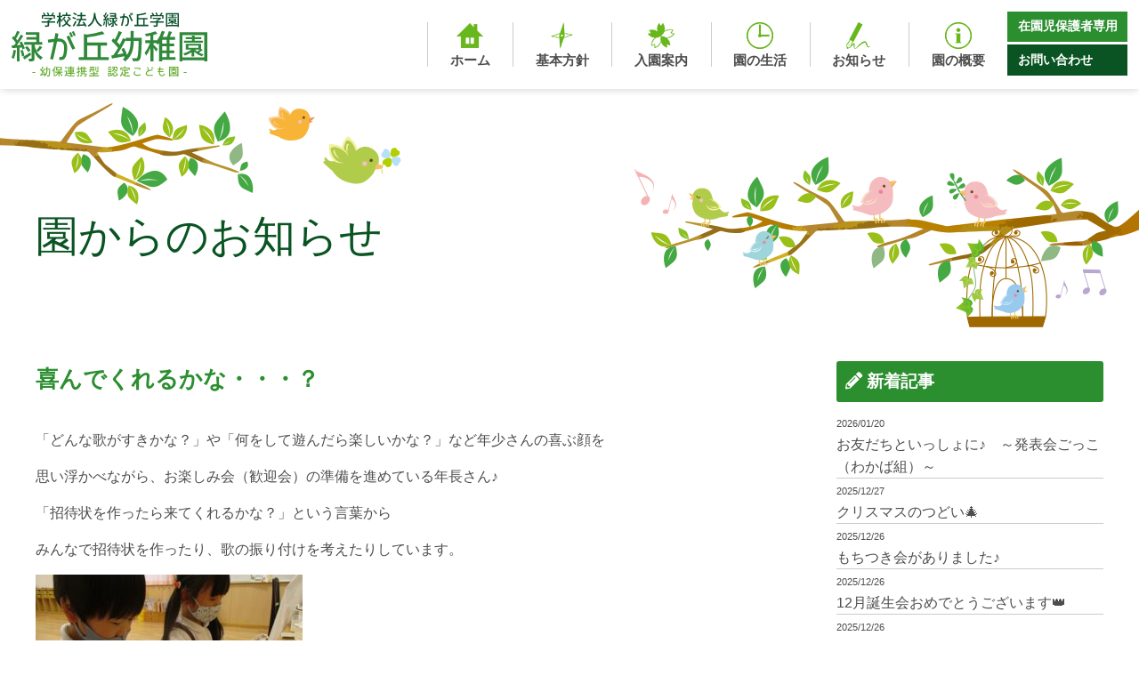

--- FILE ---
content_type: text/html; charset=UTF-8
request_url: https://midorigaoka-niigata.com/news/15973.html
body_size: 8260
content:
<!doctype html>
<html>
<head>
	<!-- Global site tag (gtag.js) - Google Analytics -->
<script async src="https://www.googletagmanager.com/gtag/js?id=UA-13279280-51"></script>
<script>
  window.dataLayer = window.dataLayer || [];
  function gtag(){dataLayer.push(arguments);}
  gtag('js', new Date());

  gtag('config', 'UA-13279280-51');
</script>

<meta charset="UTF-8">
<title>喜んでくれるかな・・・？ | 緑が丘幼稚園のホームページ　新潟市の幼稚園</title>
<meta name="Keywords" content="新潟県,新潟市,緑が丘幼稚園,みどりがおか,学校法人,幼稚園,保育園,子育て,育児,未就園児" />
<meta name="Description" content="新潟市の幼稚園　緑が丘幼稚園のホームページです。預かり保育『たんぽぽ』、親子サークル『どんぐり』を実施しています。" />
<meta name="viewport" content="width=device-width, user-scalable=yes, maximum-scale=1.0, minimum-scale=1.0">
<link rel="stylesheet" type="text/css" media="all" href="https://midorigaoka-niigata.com/wp-content/themes/midorigaoka-niigata.com/style.css?ver=1768988610">
<meta name='robots' content='max-image-preview:large' />
<link rel='stylesheet' id='wp-block-library-css' href='https://midorigaoka-niigata.com/wp-includes/css/dist/block-library/style.min.css?ver=6.5.7' type='text/css' media='all' />
<style id='classic-theme-styles-inline-css' type='text/css'>
/*! This file is auto-generated */
.wp-block-button__link{color:#fff;background-color:#32373c;border-radius:9999px;box-shadow:none;text-decoration:none;padding:calc(.667em + 2px) calc(1.333em + 2px);font-size:1.125em}.wp-block-file__button{background:#32373c;color:#fff;text-decoration:none}
</style>
<style id='global-styles-inline-css' type='text/css'>
body{--wp--preset--color--black: #000000;--wp--preset--color--cyan-bluish-gray: #abb8c3;--wp--preset--color--white: #ffffff;--wp--preset--color--pale-pink: #f78da7;--wp--preset--color--vivid-red: #cf2e2e;--wp--preset--color--luminous-vivid-orange: #ff6900;--wp--preset--color--luminous-vivid-amber: #fcb900;--wp--preset--color--light-green-cyan: #7bdcb5;--wp--preset--color--vivid-green-cyan: #00d084;--wp--preset--color--pale-cyan-blue: #8ed1fc;--wp--preset--color--vivid-cyan-blue: #0693e3;--wp--preset--color--vivid-purple: #9b51e0;--wp--preset--gradient--vivid-cyan-blue-to-vivid-purple: linear-gradient(135deg,rgba(6,147,227,1) 0%,rgb(155,81,224) 100%);--wp--preset--gradient--light-green-cyan-to-vivid-green-cyan: linear-gradient(135deg,rgb(122,220,180) 0%,rgb(0,208,130) 100%);--wp--preset--gradient--luminous-vivid-amber-to-luminous-vivid-orange: linear-gradient(135deg,rgba(252,185,0,1) 0%,rgba(255,105,0,1) 100%);--wp--preset--gradient--luminous-vivid-orange-to-vivid-red: linear-gradient(135deg,rgba(255,105,0,1) 0%,rgb(207,46,46) 100%);--wp--preset--gradient--very-light-gray-to-cyan-bluish-gray: linear-gradient(135deg,rgb(238,238,238) 0%,rgb(169,184,195) 100%);--wp--preset--gradient--cool-to-warm-spectrum: linear-gradient(135deg,rgb(74,234,220) 0%,rgb(151,120,209) 20%,rgb(207,42,186) 40%,rgb(238,44,130) 60%,rgb(251,105,98) 80%,rgb(254,248,76) 100%);--wp--preset--gradient--blush-light-purple: linear-gradient(135deg,rgb(255,206,236) 0%,rgb(152,150,240) 100%);--wp--preset--gradient--blush-bordeaux: linear-gradient(135deg,rgb(254,205,165) 0%,rgb(254,45,45) 50%,rgb(107,0,62) 100%);--wp--preset--gradient--luminous-dusk: linear-gradient(135deg,rgb(255,203,112) 0%,rgb(199,81,192) 50%,rgb(65,88,208) 100%);--wp--preset--gradient--pale-ocean: linear-gradient(135deg,rgb(255,245,203) 0%,rgb(182,227,212) 50%,rgb(51,167,181) 100%);--wp--preset--gradient--electric-grass: linear-gradient(135deg,rgb(202,248,128) 0%,rgb(113,206,126) 100%);--wp--preset--gradient--midnight: linear-gradient(135deg,rgb(2,3,129) 0%,rgb(40,116,252) 100%);--wp--preset--font-size--small: 13px;--wp--preset--font-size--medium: 20px;--wp--preset--font-size--large: 36px;--wp--preset--font-size--x-large: 42px;--wp--preset--spacing--20: 0.44rem;--wp--preset--spacing--30: 0.67rem;--wp--preset--spacing--40: 1rem;--wp--preset--spacing--50: 1.5rem;--wp--preset--spacing--60: 2.25rem;--wp--preset--spacing--70: 3.38rem;--wp--preset--spacing--80: 5.06rem;--wp--preset--shadow--natural: 6px 6px 9px rgba(0, 0, 0, 0.2);--wp--preset--shadow--deep: 12px 12px 50px rgba(0, 0, 0, 0.4);--wp--preset--shadow--sharp: 6px 6px 0px rgba(0, 0, 0, 0.2);--wp--preset--shadow--outlined: 6px 6px 0px -3px rgba(255, 255, 255, 1), 6px 6px rgba(0, 0, 0, 1);--wp--preset--shadow--crisp: 6px 6px 0px rgba(0, 0, 0, 1);}:where(.is-layout-flex){gap: 0.5em;}:where(.is-layout-grid){gap: 0.5em;}body .is-layout-flex{display: flex;}body .is-layout-flex{flex-wrap: wrap;align-items: center;}body .is-layout-flex > *{margin: 0;}body .is-layout-grid{display: grid;}body .is-layout-grid > *{margin: 0;}:where(.wp-block-columns.is-layout-flex){gap: 2em;}:where(.wp-block-columns.is-layout-grid){gap: 2em;}:where(.wp-block-post-template.is-layout-flex){gap: 1.25em;}:where(.wp-block-post-template.is-layout-grid){gap: 1.25em;}.has-black-color{color: var(--wp--preset--color--black) !important;}.has-cyan-bluish-gray-color{color: var(--wp--preset--color--cyan-bluish-gray) !important;}.has-white-color{color: var(--wp--preset--color--white) !important;}.has-pale-pink-color{color: var(--wp--preset--color--pale-pink) !important;}.has-vivid-red-color{color: var(--wp--preset--color--vivid-red) !important;}.has-luminous-vivid-orange-color{color: var(--wp--preset--color--luminous-vivid-orange) !important;}.has-luminous-vivid-amber-color{color: var(--wp--preset--color--luminous-vivid-amber) !important;}.has-light-green-cyan-color{color: var(--wp--preset--color--light-green-cyan) !important;}.has-vivid-green-cyan-color{color: var(--wp--preset--color--vivid-green-cyan) !important;}.has-pale-cyan-blue-color{color: var(--wp--preset--color--pale-cyan-blue) !important;}.has-vivid-cyan-blue-color{color: var(--wp--preset--color--vivid-cyan-blue) !important;}.has-vivid-purple-color{color: var(--wp--preset--color--vivid-purple) !important;}.has-black-background-color{background-color: var(--wp--preset--color--black) !important;}.has-cyan-bluish-gray-background-color{background-color: var(--wp--preset--color--cyan-bluish-gray) !important;}.has-white-background-color{background-color: var(--wp--preset--color--white) !important;}.has-pale-pink-background-color{background-color: var(--wp--preset--color--pale-pink) !important;}.has-vivid-red-background-color{background-color: var(--wp--preset--color--vivid-red) !important;}.has-luminous-vivid-orange-background-color{background-color: var(--wp--preset--color--luminous-vivid-orange) !important;}.has-luminous-vivid-amber-background-color{background-color: var(--wp--preset--color--luminous-vivid-amber) !important;}.has-light-green-cyan-background-color{background-color: var(--wp--preset--color--light-green-cyan) !important;}.has-vivid-green-cyan-background-color{background-color: var(--wp--preset--color--vivid-green-cyan) !important;}.has-pale-cyan-blue-background-color{background-color: var(--wp--preset--color--pale-cyan-blue) !important;}.has-vivid-cyan-blue-background-color{background-color: var(--wp--preset--color--vivid-cyan-blue) !important;}.has-vivid-purple-background-color{background-color: var(--wp--preset--color--vivid-purple) !important;}.has-black-border-color{border-color: var(--wp--preset--color--black) !important;}.has-cyan-bluish-gray-border-color{border-color: var(--wp--preset--color--cyan-bluish-gray) !important;}.has-white-border-color{border-color: var(--wp--preset--color--white) !important;}.has-pale-pink-border-color{border-color: var(--wp--preset--color--pale-pink) !important;}.has-vivid-red-border-color{border-color: var(--wp--preset--color--vivid-red) !important;}.has-luminous-vivid-orange-border-color{border-color: var(--wp--preset--color--luminous-vivid-orange) !important;}.has-luminous-vivid-amber-border-color{border-color: var(--wp--preset--color--luminous-vivid-amber) !important;}.has-light-green-cyan-border-color{border-color: var(--wp--preset--color--light-green-cyan) !important;}.has-vivid-green-cyan-border-color{border-color: var(--wp--preset--color--vivid-green-cyan) !important;}.has-pale-cyan-blue-border-color{border-color: var(--wp--preset--color--pale-cyan-blue) !important;}.has-vivid-cyan-blue-border-color{border-color: var(--wp--preset--color--vivid-cyan-blue) !important;}.has-vivid-purple-border-color{border-color: var(--wp--preset--color--vivid-purple) !important;}.has-vivid-cyan-blue-to-vivid-purple-gradient-background{background: var(--wp--preset--gradient--vivid-cyan-blue-to-vivid-purple) !important;}.has-light-green-cyan-to-vivid-green-cyan-gradient-background{background: var(--wp--preset--gradient--light-green-cyan-to-vivid-green-cyan) !important;}.has-luminous-vivid-amber-to-luminous-vivid-orange-gradient-background{background: var(--wp--preset--gradient--luminous-vivid-amber-to-luminous-vivid-orange) !important;}.has-luminous-vivid-orange-to-vivid-red-gradient-background{background: var(--wp--preset--gradient--luminous-vivid-orange-to-vivid-red) !important;}.has-very-light-gray-to-cyan-bluish-gray-gradient-background{background: var(--wp--preset--gradient--very-light-gray-to-cyan-bluish-gray) !important;}.has-cool-to-warm-spectrum-gradient-background{background: var(--wp--preset--gradient--cool-to-warm-spectrum) !important;}.has-blush-light-purple-gradient-background{background: var(--wp--preset--gradient--blush-light-purple) !important;}.has-blush-bordeaux-gradient-background{background: var(--wp--preset--gradient--blush-bordeaux) !important;}.has-luminous-dusk-gradient-background{background: var(--wp--preset--gradient--luminous-dusk) !important;}.has-pale-ocean-gradient-background{background: var(--wp--preset--gradient--pale-ocean) !important;}.has-electric-grass-gradient-background{background: var(--wp--preset--gradient--electric-grass) !important;}.has-midnight-gradient-background{background: var(--wp--preset--gradient--midnight) !important;}.has-small-font-size{font-size: var(--wp--preset--font-size--small) !important;}.has-medium-font-size{font-size: var(--wp--preset--font-size--medium) !important;}.has-large-font-size{font-size: var(--wp--preset--font-size--large) !important;}.has-x-large-font-size{font-size: var(--wp--preset--font-size--x-large) !important;}
.wp-block-navigation a:where(:not(.wp-element-button)){color: inherit;}
:where(.wp-block-post-template.is-layout-flex){gap: 1.25em;}:where(.wp-block-post-template.is-layout-grid){gap: 1.25em;}
:where(.wp-block-columns.is-layout-flex){gap: 2em;}:where(.wp-block-columns.is-layout-grid){gap: 2em;}
.wp-block-pullquote{font-size: 1.5em;line-height: 1.6;}
</style>
<link rel='stylesheet' id='dashicons-css' href='https://midorigaoka-niigata.com/wp-includes/css/dashicons.min.css?ver=6.5.7' type='text/css' media='all' />
<link rel='stylesheet' id='my-calendar-reset-css' href='https://midorigaoka-niigata.com/wp-content/plugins/my-calendar/css/reset.css?ver=3.5.10' type='text/css' media='all' />
<link rel='stylesheet' id='my-calendar-style-css' href='https://midorigaoka-niigata.com/wp-content/plugins/my-calendar/styles/light.css?ver=3.5.10-light-css' type='text/css' media='all' />
<style id='my-calendar-style-inline-css' type='text/css'>

/* Styles by My Calendar - Joseph C Dolson https://www.joedolson.com/ */

.my-calendar-modal .event-title svg { background-color: #0f79dc; padding: 3px; }
.mc-main .mc_1 .event-title, .mc-main .mc_1 .event-title a { background: #0f79dc !important; color: #ffffff !important; }
.mc-main .mc_1 .event-title button { background: #0f79dc !important; color: #ffffff !important; }
.mc-main .mc_1 .event-title a:hover, .mc-main .mc_1 .event-title a:focus { background: #0046a9 !important;}
.mc-main .mc_1 .event-title button:hover, .mc-main .mc_1 .event-title button:focus { background: #0046a9 !important;}
.mc-main, .mc-event, .my-calendar-modal, .my-calendar-modal-overlay {--primary-dark: #313233; --primary-light: #fff; --secondary-light: #fff; --secondary-dark: #000; --highlight-dark: #666; --highlight-light: #efefef; --close-button: #b32d2e; --search-highlight-bg: #f5e6ab; --navbar-background: transparent; --nav-button-bg: #fff; --nav-button-color: #313233; --nav-button-border: #313233; --nav-input-border: #313233; --nav-input-background: #fff; --nav-input-color: #313233; --grid-cell-border: #0000001f; --grid-header-border: #313233; --grid-header-color: #313233; --grid-header-bg: transparent; --grid-cell-background: transparent; --current-day-border: #313233; --current-day-color: #313233; --current-day-bg: transparent; --date-has-events-bg: #313233; --date-has-events-color: #f6f7f7; --calendar-heading: clamp( 1.125rem, 24px, 2.5rem ); --event-title: clamp( 1.25rem, 24px, 2.5rem ); --grid-date: 16px; --grid-date-heading: clamp( .75rem, 16px, 1.5rem ); --modal-title: 1.5rem; --navigation-controls: clamp( .75rem, 16px, 1.5rem ); --card-heading: 1.125rem; --list-date: 1.25rem; --author-card: clamp( .75rem, 14px, 1.5rem); --single-event-title: clamp( 1.25rem, 24px, 2.5rem ); --mini-time-text: clamp( .75rem, 14px 1.25rem ); --list-event-date: 1.25rem; --list-event-title: 1.2rem; --category-mc_1: #0f79dc; }
</style>
<script type="text/javascript" src="https://midorigaoka-niigata.com/wp-includes/js/jquery/jquery.min.js?ver=3.7.1" id="jquery-core-js"></script>
<script type="text/javascript" src="https://midorigaoka-niigata.com/wp-includes/js/jquery/jquery-migrate.min.js?ver=3.4.1" id="jquery-migrate-js"></script>
</head>
<body>

<header id="header" class="fade-in-down">
  <div class="h_inner">
    <div id="h_logo"><h1><a href="https://midorigaoka-niigata.com/"><img src="https://midorigaoka-niigata.com/wp-content/themes/midorigaoka-niigata.com/img/common/logo.svg" alt="緑が丘幼稚園"></a></h1></div>
    <div id="h_menu">
      <nav class="main_nav">
        <ul>
          <li><a href="https://midorigaoka-niigata.com/">
            <span class="menu_icon"><img src="https://midorigaoka-niigata.com/wp-content/themes/midorigaoka-niigata.com/img/common/menu/icon1.png" alt="ホーム"></span>
            <span class="text">ホーム</span>
          </a></li>
          <li><a href="https://midorigaoka-niigata.com/policy">
            <span class="menu_icon"><img src="https://midorigaoka-niigata.com/wp-content/themes/midorigaoka-niigata.com/img/common/menu/icon2.png" alt="基本方針"></span>
            <span class="text">基本方針</span>
          </a></li>
          <li><a href="https://midorigaoka-niigata.com/recruit">
            <span class="menu_icon"><img src="https://midorigaoka-niigata.com/wp-content/themes/midorigaoka-niigata.com/img/common/menu/icon3.png" alt="入園案内"></span>
            <span class="text">入園案内</span>
          </a></li>
          <li><a href="https://midorigaoka-niigata.com/days">
            <span class="menu_icon"><img src="https://midorigaoka-niigata.com/wp-content/themes/midorigaoka-niigata.com/img/common/menu/icon6.png" alt="園の生活"></span>
            <span class="text">園の生活</span>
          </a></li>
          <li><a href="https://midorigaoka-niigata.com/category/news">
            <span class="menu_icon"><img src="https://midorigaoka-niigata.com/wp-content/themes/midorigaoka-niigata.com/img/common/menu/icon4.png" alt="お知らせ"></span>
            <span class="text">お知らせ</span>
          </a></li>
          <li><a href="https://midorigaoka-niigata.com/information">
            <span class="menu_icon"><img src="https://midorigaoka-niigata.com/wp-content/themes/midorigaoka-niigata.com/img/common/menu/icon5.png" alt="園の概要"></span>
            <span class="text">園の概要</span>
          </a></li>
        </ul>
      </nav>
      <nav class="sub_nav">
        <ul>
          <li><a href="https://midorigaoka-niigata.com/memberpage">在園児保護者専用</a></li>
          <li><a href="https://midorigaoka-niigata.com/contact">お問い合わせ</a></li>
        </ul>
      </nav>
    </div>
  </div>
</header>

<div id="navButton">
  <span></span>
  <span></span>
  <span></span>
</div>
<div class="navTel"><a href="tel:0252753372"><i class="fas fa-phone"></i></a></div>
<div id="navBox">
  <nav><ul id="menu-sp_global" class="menu"><li id="menu-item-17133"><a href="https://midorigaoka-niigata.com/">ホーム<span></span></a></li>
<li id="menu-item-17142"><a href="https://midorigaoka-niigata.com/policy">基本方針<span></span></a></li>
<li id="menu-item-17137"><a href="https://midorigaoka-niigata.com/recruit">入園案内<span></span></a></li>
<li id="menu-item-17140"><a href="https://midorigaoka-niigata.com/days">園児の１日の生活リズム＆年間行事<span></span></a></li>
<li id="menu-item-17141"><a href="https://midorigaoka-niigata.com/ensha">園舎のご案内<span></span></a></li>
<li id="menu-item-17139"><a href="https://midorigaoka-niigata.com/information">園の概要<span></span></a></li>
<li id="menu-item-17135"><a href="https://midorigaoka-niigata.com/bus">バスコース<span></span></a></li>
<li id="menu-item-17144"><a href="https://midorigaoka-niigata.com/taisaku">緑が丘学園における環境面、健康面、衛生面の対策について<span></span></a></li>
<li id="menu-item-17145"><a href="https://midorigaoka-niigata.com/tanpopo">預かり保育たんぽぽ<span></span></a></li>
<li id="menu-item-17146"><a href="https://midorigaoka-niigata.com/category/news">園からのお知らせ<span></span></a></li>
<li id="menu-item-17143"><a href="https://midorigaoka-niigata.com/donguri">緑が丘　親子サークル『どんぐり』<span></span></a></li>
<li id="menu-item-17148"><a href="https://midorigaoka-niigata.com/category/donguri">どんぐり<span></span></a></li>
<li id="menu-item-17675"><a href="https://midorigaoka-niigata.com/category/diary">カメ日記<span></span></a></li>
<li id="menu-item-17136"><a href="https://midorigaoka-niigata.com/memberpage">保護者専用ページ<span></span></a></li>
<li id="menu-item-17138"><a href="https://midorigaoka-niigata.com/downloadlist">各種書類ダウンロード<span></span></a></li>
<li id="menu-item-17134"><a href="https://midorigaoka-niigata.com/contact">お問い合わせ<span></span></a></li>
</ul></nav>
</div>
<div class="overlay"></div>

  
<div class="contents_container"><section id="pageHeader">
  <div class="inner">
    <h2>園からのお知らせ</h2>
  </div>
</section>
<div class="singlepage">
	<div class="single_main">
        <div class="singleBox">
      <article id="post-15973" class="singlePost post-15973 post type-post status-publish format-standard hentry category-news">
        <h2 class="singleTit">喜んでくれるかな・・・？</h2>
				        <div class="singleContent single-editor">
					<p>「どんな歌がすきかな？」や「何をして遊んだら楽しいかな？」など年少さんの喜ぶ顔を</p>
<p>思い浮かべながら、お楽しみ会（歓迎会）の準備を進めている年長さん♪</p>
<p>「招待状を作ったら来てくれるかな？」という言葉から</p>
<p>みんなで招待状を作ったり、歌の振り付けを考えたりしています。</p>
<p><a href="https://midorigaoka-niigata.com/wp-content/uploads/2021/04/IMG_2995.jpg"><img fetchpriority="high" decoding="async" class="alignnone size-medium wp-image-15994" src="https://midorigaoka-niigata.com/wp-content/uploads/2021/04/IMG_2995-300x225.jpg" alt="" width="300" height="225" srcset="https://midorigaoka-niigata.com/wp-content/uploads/2021/04/IMG_2995-300x225.jpg 300w, https://midorigaoka-niigata.com/wp-content/uploads/2021/04/IMG_2995.jpg 640w" sizes="(max-width: 300px) 100vw, 300px" /></a></p>
<p><span style="color: #ff00ff;">何色の花にしようかな～<span style="color: #000000;">と</span></span></p>
<p>招待状の周りにつける飾りを子どもたちで</p>
<p>作りました(*&#8217;▽&#8217;)</p>
<p>&nbsp;</p>
<p>さあ、招待状を渡しに行きましょう♡</p>
<p>&nbsp;</p>
<p><span style="color: #0000ff;"><a href="https://midorigaoka-niigata.com/wp-content/uploads/2021/04/IMG_7915.jpg"><img decoding="async" class="alignnone size-medium wp-image-16002" src="https://midorigaoka-niigata.com/wp-content/uploads/2021/04/IMG_7915-300x225.jpg" alt="" width="300" height="225" srcset="https://midorigaoka-niigata.com/wp-content/uploads/2021/04/IMG_7915-300x225.jpg 300w, https://midorigaoka-niigata.com/wp-content/uploads/2021/04/IMG_7915.jpg 640w" sizes="(max-width: 300px) 100vw, 300px" /></a></span></p>
<p><span style="color: #0000ff;">「ホールにきてください♥」</span></p>
<p>&nbsp;</p>
<p>いよいよ３０日は、お楽しみ会です。</p>
<p>どのような会になるのでしょうか・・・(*^_^*)</p>
				</div>
        <div class="dateBox"><span class="date">投稿日：<time datetime="2021-04-28">2021.04.28</time></span> | <span class="catList">カテゴリー：<a href="https://midorigaoka-niigata.com/category/news" rel="category tag">園からのお知らせ</a></span></div>
			</article>
			<div class="paging">
				<div class="prev"><a href="https://midorigaoka-niigata.com/news/15946.html" rel="next">« 前のページへ</a></div>
				<div class="next"><a href="https://midorigaoka-niigata.com/news/15888.html" rel="prev">次のページへ »</a></div>
			</div>
		</div>
		</div>
	<div class="single_side">

	<!-- 新着記事 -->
        <div class="widget">
      <h2 class="widget-title"><i class="fas fa-pencil-alt"></i> 新着記事</h2>
      <ul class="sideList">
               <li><a href="https://midorigaoka-niigata.com/news/26840.html"><span class="date">2026/01/20</span><h3>お友だちといっしょに♪　～発表会ごっこ（わかば組）～</h3></a></li>
               <li><a href="https://midorigaoka-niigata.com/news/26730.html"><span class="date">2025/12/27</span><h3>クリスマスのつどい🎄</h3></a></li>
               <li><a href="https://midorigaoka-niigata.com/news/26658.html"><span class="date">2025/12/26</span><h3>もちつき会がありました♪</h3></a></li>
               <li><a href="https://midorigaoka-niigata.com/news/26613.html"><span class="date">2025/12/26</span><h3>12月誕生会おめでとうございます👑</h3></a></li>
               <li><a href="https://midorigaoka-niigata.com/news/26795.html"><span class="date">2025/12/26</span><h3>友だちや先生となりきって遊んだよ♪～生活発表会～</h3></a></li>
              </ul>
    </div>
        <!-- /新着記事--> 
    
    <!-- カテゴリー -->
    <div class="widget">
      <h3 class="widget-title"><i class="fa fa-tags"></i> カテゴリー</h3>
      <ul class="sideCatList">
        	<li class="cat-item cat-item-2"><a href="https://midorigaoka-niigata.com/category/diary">カメ日記</a>
</li>
	<li class="cat-item cat-item-8"><a href="https://midorigaoka-niigata.com/category/donguri">どんぐり</a>
</li>
	<li class="cat-item cat-item-1"><a href="https://midorigaoka-niigata.com/category/news">園からのお知らせ</a>
</li>
      </ul>
    </div>
    
    <!-- アーカイブ -->
    <div class="widget widget_archive">
      <h3 class="widget-title mb15"><i class="fa fa-archive"></i> アーカイブ</h3>
      <div class="archiveSelect">
        <select name="archive-dropdown" onChange='document.location.href=this.options[this.selectedIndex].value;'>
          <option value="">月を選択</option>
          	<option value='https://midorigaoka-niigata.com/date/2026/01'> 2026年1月 &nbsp;(1)</option>
	<option value='https://midorigaoka-niigata.com/date/2025/12'> 2025年12月 &nbsp;(9)</option>
	<option value='https://midorigaoka-niigata.com/date/2025/11'> 2025年11月 &nbsp;(3)</option>
	<option value='https://midorigaoka-niigata.com/date/2025/10'> 2025年10月 &nbsp;(14)</option>
	<option value='https://midorigaoka-niigata.com/date/2025/09'> 2025年9月 &nbsp;(5)</option>
	<option value='https://midorigaoka-niigata.com/date/2025/08'> 2025年8月 &nbsp;(5)</option>
	<option value='https://midorigaoka-niigata.com/date/2025/07'> 2025年7月 &nbsp;(11)</option>
	<option value='https://midorigaoka-niigata.com/date/2025/06'> 2025年6月 &nbsp;(9)</option>
	<option value='https://midorigaoka-niigata.com/date/2025/05'> 2025年5月 &nbsp;(13)</option>
	<option value='https://midorigaoka-niigata.com/date/2025/04'> 2025年4月 &nbsp;(5)</option>
	<option value='https://midorigaoka-niigata.com/date/2025/03'> 2025年3月 &nbsp;(8)</option>
	<option value='https://midorigaoka-niigata.com/date/2025/02'> 2025年2月 &nbsp;(10)</option>
	<option value='https://midorigaoka-niigata.com/date/2025/01'> 2025年1月 &nbsp;(6)</option>
	<option value='https://midorigaoka-niigata.com/date/2024/12'> 2024年12月 &nbsp;(6)</option>
	<option value='https://midorigaoka-niigata.com/date/2024/11'> 2024年11月 &nbsp;(5)</option>
	<option value='https://midorigaoka-niigata.com/date/2024/10'> 2024年10月 &nbsp;(11)</option>
	<option value='https://midorigaoka-niigata.com/date/2024/09'> 2024年9月 &nbsp;(10)</option>
	<option value='https://midorigaoka-niigata.com/date/2024/08'> 2024年8月 &nbsp;(6)</option>
	<option value='https://midorigaoka-niigata.com/date/2024/07'> 2024年7月 &nbsp;(7)</option>
	<option value='https://midorigaoka-niigata.com/date/2024/06'> 2024年6月 &nbsp;(3)</option>
	<option value='https://midorigaoka-niigata.com/date/2024/05'> 2024年5月 &nbsp;(6)</option>
	<option value='https://midorigaoka-niigata.com/date/2024/04'> 2024年4月 &nbsp;(8)</option>
	<option value='https://midorigaoka-niigata.com/date/2024/03'> 2024年3月 &nbsp;(6)</option>
	<option value='https://midorigaoka-niigata.com/date/2024/02'> 2024年2月 &nbsp;(3)</option>
	<option value='https://midorigaoka-niigata.com/date/2024/01'> 2024年1月 &nbsp;(8)</option>
	<option value='https://midorigaoka-niigata.com/date/2023/12'> 2023年12月 &nbsp;(12)</option>
	<option value='https://midorigaoka-niigata.com/date/2023/11'> 2023年11月 &nbsp;(9)</option>
	<option value='https://midorigaoka-niigata.com/date/2023/10'> 2023年10月 &nbsp;(4)</option>
	<option value='https://midorigaoka-niigata.com/date/2023/09'> 2023年9月 &nbsp;(3)</option>
	<option value='https://midorigaoka-niigata.com/date/2023/08'> 2023年8月 &nbsp;(6)</option>
	<option value='https://midorigaoka-niigata.com/date/2023/07'> 2023年7月 &nbsp;(5)</option>
	<option value='https://midorigaoka-niigata.com/date/2023/06'> 2023年6月 &nbsp;(2)</option>
	<option value='https://midorigaoka-niigata.com/date/2023/05'> 2023年5月 &nbsp;(9)</option>
	<option value='https://midorigaoka-niigata.com/date/2023/04'> 2023年4月 &nbsp;(3)</option>
	<option value='https://midorigaoka-niigata.com/date/2023/03'> 2023年3月 &nbsp;(9)</option>
	<option value='https://midorigaoka-niigata.com/date/2023/02'> 2023年2月 &nbsp;(6)</option>
	<option value='https://midorigaoka-niigata.com/date/2023/01'> 2023年1月 &nbsp;(6)</option>
	<option value='https://midorigaoka-niigata.com/date/2022/12'> 2022年12月 &nbsp;(12)</option>
	<option value='https://midorigaoka-niigata.com/date/2022/11'> 2022年11月 &nbsp;(6)</option>
	<option value='https://midorigaoka-niigata.com/date/2022/10'> 2022年10月 &nbsp;(6)</option>
	<option value='https://midorigaoka-niigata.com/date/2022/09'> 2022年9月 &nbsp;(14)</option>
	<option value='https://midorigaoka-niigata.com/date/2022/08'> 2022年8月 &nbsp;(6)</option>
	<option value='https://midorigaoka-niigata.com/date/2022/07'> 2022年7月 &nbsp;(14)</option>
	<option value='https://midorigaoka-niigata.com/date/2022/06'> 2022年6月 &nbsp;(2)</option>
	<option value='https://midorigaoka-niigata.com/date/2022/05'> 2022年5月 &nbsp;(10)</option>
	<option value='https://midorigaoka-niigata.com/date/2022/04'> 2022年4月 &nbsp;(10)</option>
	<option value='https://midorigaoka-niigata.com/date/2022/03'> 2022年3月 &nbsp;(9)</option>
	<option value='https://midorigaoka-niigata.com/date/2022/02'> 2022年2月 &nbsp;(6)</option>
	<option value='https://midorigaoka-niigata.com/date/2022/01'> 2022年1月 &nbsp;(6)</option>
	<option value='https://midorigaoka-niigata.com/date/2021/12'> 2021年12月 &nbsp;(12)</option>
	<option value='https://midorigaoka-niigata.com/date/2021/11'> 2021年11月 &nbsp;(6)</option>
	<option value='https://midorigaoka-niigata.com/date/2021/10'> 2021年10月 &nbsp;(18)</option>
	<option value='https://midorigaoka-niigata.com/date/2021/09'> 2021年9月 &nbsp;(8)</option>
	<option value='https://midorigaoka-niigata.com/date/2021/08'> 2021年8月 &nbsp;(5)</option>
	<option value='https://midorigaoka-niigata.com/date/2021/07'> 2021年7月 &nbsp;(7)</option>
	<option value='https://midorigaoka-niigata.com/date/2021/06'> 2021年6月 &nbsp;(2)</option>
	<option value='https://midorigaoka-niigata.com/date/2021/05'> 2021年5月 &nbsp;(6)</option>
	<option value='https://midorigaoka-niigata.com/date/2021/04'> 2021年4月 &nbsp;(6)</option>
	<option value='https://midorigaoka-niigata.com/date/2021/03'> 2021年3月 &nbsp;(6)</option>
	<option value='https://midorigaoka-niigata.com/date/2021/02'> 2021年2月 &nbsp;(6)</option>
	<option value='https://midorigaoka-niigata.com/date/2021/01'> 2021年1月 &nbsp;(2)</option>
	<option value='https://midorigaoka-niigata.com/date/2020/12'> 2020年12月 &nbsp;(8)</option>
	<option value='https://midorigaoka-niigata.com/date/2020/11'> 2020年11月 &nbsp;(4)</option>
	<option value='https://midorigaoka-niigata.com/date/2020/10'> 2020年10月 &nbsp;(11)</option>
	<option value='https://midorigaoka-niigata.com/date/2020/09'> 2020年9月 &nbsp;(6)</option>
	<option value='https://midorigaoka-niigata.com/date/2020/08'> 2020年8月 &nbsp;(4)</option>
	<option value='https://midorigaoka-niigata.com/date/2020/07'> 2020年7月 &nbsp;(6)</option>
	<option value='https://midorigaoka-niigata.com/date/2020/06'> 2020年6月 &nbsp;(5)</option>
	<option value='https://midorigaoka-niigata.com/date/2020/05'> 2020年5月 &nbsp;(9)</option>
	<option value='https://midorigaoka-niigata.com/date/2020/04'> 2020年4月 &nbsp;(9)</option>
	<option value='https://midorigaoka-niigata.com/date/2020/03'> 2020年3月 &nbsp;(6)</option>
	<option value='https://midorigaoka-niigata.com/date/2020/02'> 2020年2月 &nbsp;(3)</option>
	<option value='https://midorigaoka-niigata.com/date/2020/01'> 2020年1月 &nbsp;(2)</option>
	<option value='https://midorigaoka-niigata.com/date/2019/12'> 2019年12月 &nbsp;(4)</option>
	<option value='https://midorigaoka-niigata.com/date/2019/11'> 2019年11月 &nbsp;(4)</option>
	<option value='https://midorigaoka-niigata.com/date/2019/10'> 2019年10月 &nbsp;(6)</option>
	<option value='https://midorigaoka-niigata.com/date/2019/09'> 2019年9月 &nbsp;(4)</option>
	<option value='https://midorigaoka-niigata.com/date/2019/08'> 2019年8月 &nbsp;(6)</option>
	<option value='https://midorigaoka-niigata.com/date/2019/07'> 2019年7月 &nbsp;(4)</option>
	<option value='https://midorigaoka-niigata.com/date/2019/06'> 2019年6月 &nbsp;(3)</option>
	<option value='https://midorigaoka-niigata.com/date/2019/05'> 2019年5月 &nbsp;(9)</option>
	<option value='https://midorigaoka-niigata.com/date/2019/04'> 2019年4月 &nbsp;(3)</option>
	<option value='https://midorigaoka-niigata.com/date/2019/02'> 2019年2月 &nbsp;(3)</option>
	<option value='https://midorigaoka-niigata.com/date/2019/01'> 2019年1月 &nbsp;(4)</option>
	<option value='https://midorigaoka-niigata.com/date/2018/12'> 2018年12月 &nbsp;(4)</option>
	<option value='https://midorigaoka-niigata.com/date/2018/11'> 2018年11月 &nbsp;(6)</option>
	<option value='https://midorigaoka-niigata.com/date/2018/10'> 2018年10月 &nbsp;(7)</option>
	<option value='https://midorigaoka-niigata.com/date/2018/09'> 2018年9月 &nbsp;(4)</option>
	<option value='https://midorigaoka-niigata.com/date/2018/08'> 2018年8月 &nbsp;(4)</option>
	<option value='https://midorigaoka-niigata.com/date/2018/07'> 2018年7月 &nbsp;(3)</option>
	<option value='https://midorigaoka-niigata.com/date/2018/06'> 2018年6月 &nbsp;(2)</option>
	<option value='https://midorigaoka-niigata.com/date/2018/05'> 2018年5月 &nbsp;(9)</option>
	<option value='https://midorigaoka-niigata.com/date/2018/04'> 2018年4月 &nbsp;(1)</option>
	<option value='https://midorigaoka-niigata.com/date/2018/03'> 2018年3月 &nbsp;(1)</option>
	<option value='https://midorigaoka-niigata.com/date/2018/02'> 2018年2月 &nbsp;(2)</option>
	<option value='https://midorigaoka-niigata.com/date/2018/01'> 2018年1月 &nbsp;(2)</option>
	<option value='https://midorigaoka-niigata.com/date/2017/12'> 2017年12月 &nbsp;(5)</option>
	<option value='https://midorigaoka-niigata.com/date/2017/11'> 2017年11月 &nbsp;(5)</option>
	<option value='https://midorigaoka-niigata.com/date/2017/10'> 2017年10月 &nbsp;(9)</option>
	<option value='https://midorigaoka-niigata.com/date/2017/09'> 2017年9月 &nbsp;(10)</option>
	<option value='https://midorigaoka-niigata.com/date/2017/08'> 2017年8月 &nbsp;(7)</option>
	<option value='https://midorigaoka-niigata.com/date/2017/07'> 2017年7月 &nbsp;(11)</option>
	<option value='https://midorigaoka-niigata.com/date/2017/06'> 2017年6月 &nbsp;(6)</option>
	<option value='https://midorigaoka-niigata.com/date/2017/05'> 2017年5月 &nbsp;(11)</option>
	<option value='https://midorigaoka-niigata.com/date/2017/04'> 2017年4月 &nbsp;(2)</option>
	<option value='https://midorigaoka-niigata.com/date/2017/03'> 2017年3月 &nbsp;(14)</option>
	<option value='https://midorigaoka-niigata.com/date/2017/02'> 2017年2月 &nbsp;(12)</option>
	<option value='https://midorigaoka-niigata.com/date/2017/01'> 2017年1月 &nbsp;(3)</option>
	<option value='https://midorigaoka-niigata.com/date/2016/12'> 2016年12月 &nbsp;(7)</option>
	<option value='https://midorigaoka-niigata.com/date/2016/11'> 2016年11月 &nbsp;(12)</option>
	<option value='https://midorigaoka-niigata.com/date/2016/10'> 2016年10月 &nbsp;(11)</option>
	<option value='https://midorigaoka-niigata.com/date/2016/09'> 2016年9月 &nbsp;(13)</option>
	<option value='https://midorigaoka-niigata.com/date/2016/08'> 2016年8月 &nbsp;(5)</option>
	<option value='https://midorigaoka-niigata.com/date/2016/07'> 2016年7月 &nbsp;(20)</option>
	<option value='https://midorigaoka-niigata.com/date/2016/06'> 2016年6月 &nbsp;(10)</option>
	<option value='https://midorigaoka-niigata.com/date/2016/05'> 2016年5月 &nbsp;(14)</option>
	<option value='https://midorigaoka-niigata.com/date/2016/04'> 2016年4月 &nbsp;(9)</option>
	<option value='https://midorigaoka-niigata.com/date/2016/03'> 2016年3月 &nbsp;(11)</option>
	<option value='https://midorigaoka-niigata.com/date/2016/02'> 2016年2月 &nbsp;(7)</option>
	<option value='https://midorigaoka-niigata.com/date/2016/01'> 2016年1月 &nbsp;(1)</option>
	<option value='https://midorigaoka-niigata.com/date/2015/12'> 2015年12月 &nbsp;(4)</option>
	<option value='https://midorigaoka-niigata.com/date/2015/10'> 2015年10月 &nbsp;(3)</option>
	<option value='https://midorigaoka-niigata.com/date/2015/08'> 2015年8月 &nbsp;(2)</option>
	<option value='https://midorigaoka-niigata.com/date/2015/06'> 2015年6月 &nbsp;(1)</option>
	<option value='https://midorigaoka-niigata.com/date/2015/04'> 2015年4月 &nbsp;(1)</option>
	<option value='https://midorigaoka-niigata.com/date/2015/03'> 2015年3月 &nbsp;(1)</option>
	<option value='https://midorigaoka-niigata.com/date/2015/02'> 2015年2月 &nbsp;(1)</option>
	<option value='https://midorigaoka-niigata.com/date/2015/01'> 2015年1月 &nbsp;(2)</option>
	<option value='https://midorigaoka-niigata.com/date/2014/12'> 2014年12月 &nbsp;(2)</option>
	<option value='https://midorigaoka-niigata.com/date/2014/11'> 2014年11月 &nbsp;(1)</option>
	<option value='https://midorigaoka-niigata.com/date/2014/10'> 2014年10月 &nbsp;(3)</option>
	<option value='https://midorigaoka-niigata.com/date/2014/08'> 2014年8月 &nbsp;(2)</option>
	<option value='https://midorigaoka-niigata.com/date/2014/07'> 2014年7月 &nbsp;(3)</option>
	<option value='https://midorigaoka-niigata.com/date/2014/05'> 2014年5月 &nbsp;(3)</option>
	<option value='https://midorigaoka-niigata.com/date/2014/01'> 2014年1月 &nbsp;(1)</option>
        </select>
      </div>
    </div>
    <!--/ アーカイブ --> 

</div></div>
</div>
<section id="pageFooter">
  <div class="inner">
    <ul>
      <li class="col3"><a href="https://midorigaoka-niigata.com/days"><img src="https://midorigaoka-niigata.com/wp-content/themes/midorigaoka-niigata.com/img/banner/days.jpg" alt="園の生活"></a></li>
      <li class="col3"><a href="https://midorigaoka-niigata.com/ensha"><img src="https://midorigaoka-niigata.com/wp-content/themes/midorigaoka-niigata.com/img/banner/ensha.jpg" alt="園舎のご案内"></a></li>
      <li class="col3"><a href="https://midorigaoka-niigata.com/bus"><img src="https://midorigaoka-niigata.com/wp-content/themes/midorigaoka-niigata.com/img/banner/bus.jpg" alt="バスコース"></a></li>
      <li class="col3"><a href="https://midorigaoka-niigata.com/tanpopo"><img src="https://midorigaoka-niigata.com/wp-content/themes/midorigaoka-niigata.com/img/banner/tanpopo.jpg" alt="預かり保育たんぽぽ"></a></li>
      <li class="col3"><a href="https://midorigaoka-niigata.com/donguri"><img src="https://midorigaoka-niigata.com/wp-content/themes/midorigaoka-niigata.com/img/banner/donguri.jpg" alt="親子サークルどんぐり"></a></li>
      <li class="col3"><a href="https://midorigaoka-niigata.com/contact"><img src="https://midorigaoka-niigata.com/wp-content/themes/midorigaoka-niigata.com/img/banner/contact.jpg" alt="お問い合わせ"></a></li>
      <li class="col2"><a href="https://midorigaoka-niigata.com/memberpage"><img src="https://midorigaoka-niigata.com/wp-content/themes/midorigaoka-niigata.com/img/banner/member.jpg" alt="剤園児保護者専用"></a></li>
      <li class="col2"><a href="http://www.keio-kindergarten.jp/" target="_blank"><img src="https://midorigaoka-niigata.com/wp-content/themes/midorigaoka-niigata.com/img/banner/keiou_v2.jpg" alt="緑が丘幼稚園 姉妹園　京王幼稚園"></a></li>
    </ul>
  </div>
</section>
<footer id="footer">
  <div class="inner">
    <div class="f_info">
      <div class="f_address">
        <dl>
          <dt><img src="https://midorigaoka-niigata.com/wp-content/themes/midorigaoka-niigata.com/img/common/logo.svg" alt="緑が丘幼稚園"></dt>
          <dd>〒950-0012　新潟県新潟市東区有楽3丁目4番地4<br>TEL:025-275-3372／FAX:025-270-0563</dd>
        </dl>
      </div>
      <div class="f_menu">
        <nav>
          <ul id="menu-f_nav" class="menu"><li id="menu-item-139"><a href="http://midorigaoka-niigata.com/">ホーム<span></span></a></li>
<li id="menu-item-146"><a href="https://midorigaoka-niigata.com/policy">基本方針<span></span></a></li>
<li id="menu-item-142"><a href="https://midorigaoka-niigata.com/information">園の概要<span></span></a></li>
<li id="menu-item-143"><a href="https://midorigaoka-niigata.com/days">園児の１日の生活リズム＆年間行事<span></span></a></li>
<li id="menu-item-149"><a href="https://midorigaoka-niigata.com/tanpopo">預かり保育たんぽぽ<span></span></a></li>
<li id="menu-item-148"><a href="https://midorigaoka-niigata.com/donguri">緑が丘　親子サークル『どんぐり』<span></span></a></li>
<li id="menu-item-144"><a href="https://midorigaoka-niigata.com/recruit">入園案内<span></span></a></li>
<li id="menu-item-145"><a href="https://midorigaoka-niigata.com/ensha">園舎のご案内<span></span></a></li>
<li id="menu-item-141"><a href="https://midorigaoka-niigata.com/bus">バスコース<span></span></a></li>
<li id="menu-item-140"><a href="https://midorigaoka-niigata.com/contact">お問い合わせ<span></span></a></li>
</ul>        </nav>
      </div>
    </div>
  </div>
</footer>
<small>&copy; 2026 midorigaoka-niigata.com.</small>
<div id="page-top"><span></span></div>
<script type="text/javascript" src="https://midorigaoka-niigata.com/wp-content/themes/midorigaoka-niigata.com/js/jquery.inview.js?ver=6.5.7" id="inview-js"></script>
<script type="text/javascript" src="https://midorigaoka-niigata.com/wp-content/themes/midorigaoka-niigata.com/js/common.js?ver=6.5.7" id="commons-js"></script>
<script type="text/javascript" src="https://midorigaoka-niigata.com/wp-content/themes/midorigaoka-niigata.com/js/script.js?ver=6.5.7" id="myscript-js"></script>
<script type="text/javascript" src="https://midorigaoka-niigata.com/wp-includes/js/dist/vendor/wp-polyfill-inert.min.js?ver=3.1.2" id="wp-polyfill-inert-js"></script>
<script type="text/javascript" src="https://midorigaoka-niigata.com/wp-includes/js/dist/vendor/regenerator-runtime.min.js?ver=0.14.0" id="regenerator-runtime-js"></script>
<script type="text/javascript" src="https://midorigaoka-niigata.com/wp-includes/js/dist/vendor/wp-polyfill.min.js?ver=3.15.0" id="wp-polyfill-js"></script>
<script type="text/javascript" src="https://midorigaoka-niigata.com/wp-includes/js/dist/dom-ready.min.js?ver=f77871ff7694fffea381" id="wp-dom-ready-js"></script>
<script type="text/javascript" src="https://midorigaoka-niigata.com/wp-includes/js/dist/hooks.min.js?ver=2810c76e705dd1a53b18" id="wp-hooks-js"></script>
<script type="text/javascript" src="https://midorigaoka-niigata.com/wp-includes/js/dist/i18n.min.js?ver=5e580eb46a90c2b997e6" id="wp-i18n-js"></script>
<script type="text/javascript" id="wp-i18n-js-after">
/* <![CDATA[ */
wp.i18n.setLocaleData( { 'text direction\u0004ltr': [ 'ltr' ] } );
/* ]]> */
</script>
<script type="text/javascript" id="wp-a11y-js-translations">
/* <![CDATA[ */
( function( domain, translations ) {
	var localeData = translations.locale_data[ domain ] || translations.locale_data.messages;
	localeData[""].domain = domain;
	wp.i18n.setLocaleData( localeData, domain );
} )( "default", {"translation-revision-date":"2025-10-03 13:05:07+0000","generator":"GlotPress\/4.0.1","domain":"messages","locale_data":{"messages":{"":{"domain":"messages","plural-forms":"nplurals=1; plural=0;","lang":"ja_JP"},"Notifications":["\u901a\u77e5"]}},"comment":{"reference":"wp-includes\/js\/dist\/a11y.js"}} );
/* ]]> */
</script>
<script type="text/javascript" src="https://midorigaoka-niigata.com/wp-includes/js/dist/a11y.min.js?ver=d90eebea464f6c09bfd5" id="wp-a11y-js"></script>
<script type="text/javascript" id="mc.mcjs-js-extra">
/* <![CDATA[ */
var my_calendar = {"grid":"modal","list":"modal","mini":"modal","ajax":"true","links":"false","newWindow":"\u65b0\u898f\u30bf\u30d6","subscribe":"\u8cfc\u8aad","export":"\u30a8\u30af\u30b9\u30dd\u30fc\u30c8"};
/* ]]> */
</script>
<script type="text/javascript" src="https://midorigaoka-niigata.com/wp-content/plugins/my-calendar/js/mcjs.min.js?ver=3.5.10" id="mc.mcjs-js"></script>
<script type="text/javascript" id="mc-modal-js-extra">
/* <![CDATA[ */
var mcm = {"context":""};
/* ]]> */
</script>
<script type="text/javascript" src="https://midorigaoka-niigata.com/wp-content/plugins/my-calendar/js/modal/accessible-modal-window-aria.min.js?ver=3.5.10" id="mc-modal-js"></script>
</body>
</html>

--- FILE ---
content_type: text/css
request_url: https://midorigaoka-niigata.com/wp-content/themes/midorigaoka-niigata.com/style.css?ver=1768988610
body_size: 255
content:
@charset "utf-8";
/*
Theme Name:63PACK ORIGINAL THEME 
Author:Bit Sign Technos Inc.
Author URI:https://63pack.com
Version:1.5
*/
@import url('https://use.fontawesome.com/releases/v5.6.0/css/all.css');
@import url('css/reset.css');
@import url('css/common.css');
@import url('css/pageStyle.css');
@import url('css/efect.css');
@import url('css/loaders.min.css');

